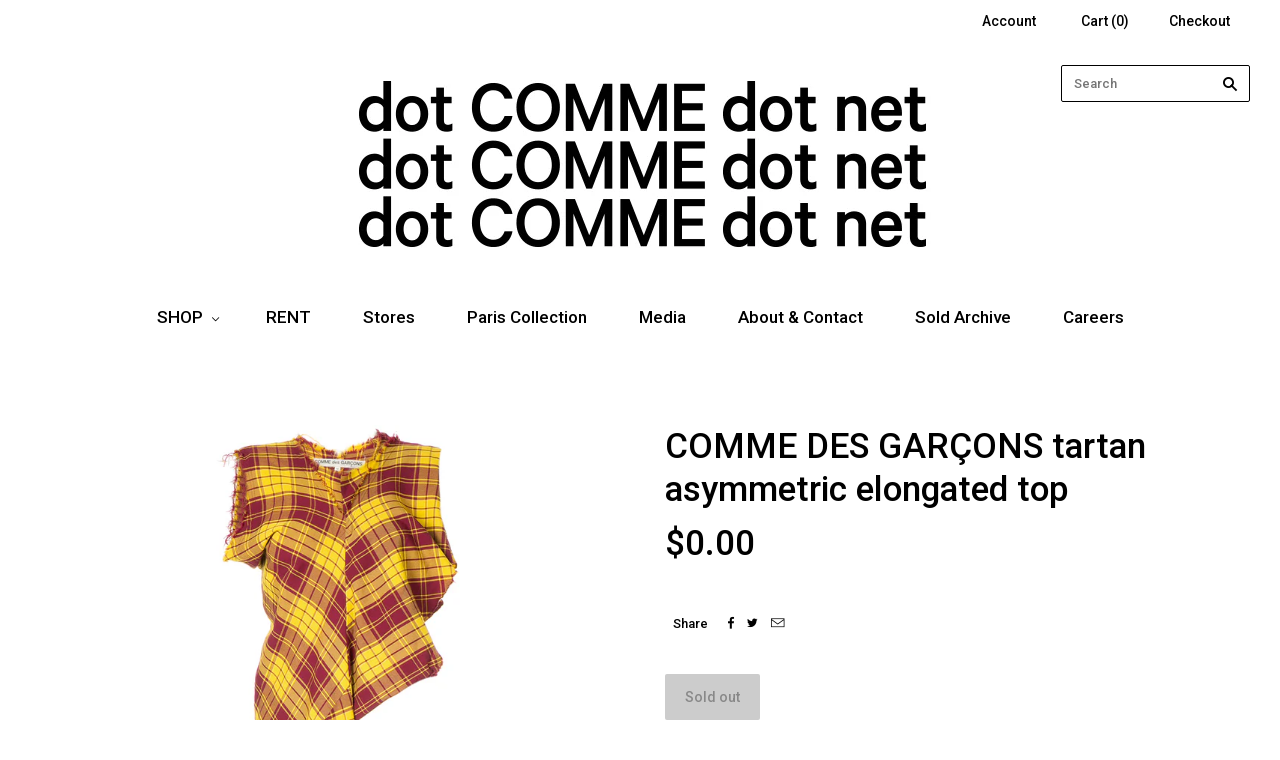

--- FILE ---
content_type: text/html; charset=utf-8
request_url: https://www.dotcomme.net/products/comme-des-garcons-tartan-asymmetric-elongated-top
body_size: 15067
content:
<!doctype html>
<!--[if lt IE 7]><html class="no-js lt-ie10 lt-ie9 lt-ie8 lt-ie7" lang="en"> <![endif]-->
<!--[if IE 7]><html class="no-js lt-ie10 lt-ie9 lt-ie8" lang="en"> <![endif]-->
<!--[if IE 8]><html class="no-js ie8 lt-ie10 lt-ie9" lang="en"> <![endif]-->
<!--[if IE 9 ]><html class="no-js ie9 lt-ie10"> <![endif]-->
<!--[if (gt IE 9)|!(IE)]><!--> <html class="no-js"> <!--<![endif]-->
<head>
<meta name="facebook-domain-verification" content="2i0wptghd805vrrbenwf3yydfak2xp" />
  <meta charset="utf-8">
  <meta http-equiv="X-UA-Compatible" content="IE=edge,chrome=1">

  <title>
    COMME DES GARÇONS tartan asymmetric elongated top

    

    

    
      &#8211; dot COMME 
    
  </title>

  
    <meta name="description" content="COMME DES GARÇONS tartan asymmetric elongated top from 1994 Spring Summer collection Composition: wool 100% Bust: 90 cm Shoulder: 41 cm Size M " />
  

  

  <link rel="canonical" href="https://www.dotcomme.net/products/comme-des-garcons-tartan-asymmetric-elongated-top" />
  <meta name="viewport" content="width=device-width,initial-scale=1" />

  <script>window.performance && window.performance.mark && window.performance.mark('shopify.content_for_header.start');</script><meta id="shopify-digital-wallet" name="shopify-digital-wallet" content="/11172438/digital_wallets/dialog">
<meta name="shopify-checkout-api-token" content="a28e2db03a0e8c3225b9306dbf9b6934">
<meta id="in-context-paypal-metadata" data-shop-id="11172438" data-venmo-supported="false" data-environment="production" data-locale="en_US" data-paypal-v4="true" data-currency="AUD">
<link rel="alternate" type="application/json+oembed" href="https://www.dotcomme.net/products/comme-des-garcons-tartan-asymmetric-elongated-top.oembed">
<script async="async" src="/checkouts/internal/preloads.js?locale=en-AU"></script>
<link rel="preconnect" href="https://shop.app" crossorigin="anonymous">
<script async="async" src="https://shop.app/checkouts/internal/preloads.js?locale=en-AU&shop_id=11172438" crossorigin="anonymous"></script>
<script id="apple-pay-shop-capabilities" type="application/json">{"shopId":11172438,"countryCode":"AU","currencyCode":"AUD","merchantCapabilities":["supports3DS"],"merchantId":"gid:\/\/shopify\/Shop\/11172438","merchantName":"dot COMME ","requiredBillingContactFields":["postalAddress","email"],"requiredShippingContactFields":["postalAddress","email"],"shippingType":"shipping","supportedNetworks":["visa","masterCard","amex","jcb"],"total":{"type":"pending","label":"dot COMME ","amount":"1.00"},"shopifyPaymentsEnabled":true,"supportsSubscriptions":true}</script>
<script id="shopify-features" type="application/json">{"accessToken":"a28e2db03a0e8c3225b9306dbf9b6934","betas":["rich-media-storefront-analytics"],"domain":"www.dotcomme.net","predictiveSearch":true,"shopId":11172438,"locale":"en"}</script>
<script>var Shopify = Shopify || {};
Shopify.shop = "dot-comme.myshopify.com";
Shopify.locale = "en";
Shopify.currency = {"active":"AUD","rate":"1.0"};
Shopify.country = "AU";
Shopify.theme = {"name":"Grid","id":84902083,"schema_name":null,"schema_version":null,"theme_store_id":718,"role":"main"};
Shopify.theme.handle = "null";
Shopify.theme.style = {"id":null,"handle":null};
Shopify.cdnHost = "www.dotcomme.net/cdn";
Shopify.routes = Shopify.routes || {};
Shopify.routes.root = "/";</script>
<script type="module">!function(o){(o.Shopify=o.Shopify||{}).modules=!0}(window);</script>
<script>!function(o){function n(){var o=[];function n(){o.push(Array.prototype.slice.apply(arguments))}return n.q=o,n}var t=o.Shopify=o.Shopify||{};t.loadFeatures=n(),t.autoloadFeatures=n()}(window);</script>
<script>
  window.ShopifyPay = window.ShopifyPay || {};
  window.ShopifyPay.apiHost = "shop.app\/pay";
  window.ShopifyPay.redirectState = null;
</script>
<script id="shop-js-analytics" type="application/json">{"pageType":"product"}</script>
<script defer="defer" async type="module" src="//www.dotcomme.net/cdn/shopifycloud/shop-js/modules/v2/client.init-shop-cart-sync_BdyHc3Nr.en.esm.js"></script>
<script defer="defer" async type="module" src="//www.dotcomme.net/cdn/shopifycloud/shop-js/modules/v2/chunk.common_Daul8nwZ.esm.js"></script>
<script type="module">
  await import("//www.dotcomme.net/cdn/shopifycloud/shop-js/modules/v2/client.init-shop-cart-sync_BdyHc3Nr.en.esm.js");
await import("//www.dotcomme.net/cdn/shopifycloud/shop-js/modules/v2/chunk.common_Daul8nwZ.esm.js");

  window.Shopify.SignInWithShop?.initShopCartSync?.({"fedCMEnabled":true,"windoidEnabled":true});

</script>
<script>
  window.Shopify = window.Shopify || {};
  if (!window.Shopify.featureAssets) window.Shopify.featureAssets = {};
  window.Shopify.featureAssets['shop-js'] = {"shop-cart-sync":["modules/v2/client.shop-cart-sync_QYOiDySF.en.esm.js","modules/v2/chunk.common_Daul8nwZ.esm.js"],"init-fed-cm":["modules/v2/client.init-fed-cm_DchLp9rc.en.esm.js","modules/v2/chunk.common_Daul8nwZ.esm.js"],"shop-button":["modules/v2/client.shop-button_OV7bAJc5.en.esm.js","modules/v2/chunk.common_Daul8nwZ.esm.js"],"init-windoid":["modules/v2/client.init-windoid_DwxFKQ8e.en.esm.js","modules/v2/chunk.common_Daul8nwZ.esm.js"],"shop-cash-offers":["modules/v2/client.shop-cash-offers_DWtL6Bq3.en.esm.js","modules/v2/chunk.common_Daul8nwZ.esm.js","modules/v2/chunk.modal_CQq8HTM6.esm.js"],"shop-toast-manager":["modules/v2/client.shop-toast-manager_CX9r1SjA.en.esm.js","modules/v2/chunk.common_Daul8nwZ.esm.js"],"init-shop-email-lookup-coordinator":["modules/v2/client.init-shop-email-lookup-coordinator_UhKnw74l.en.esm.js","modules/v2/chunk.common_Daul8nwZ.esm.js"],"pay-button":["modules/v2/client.pay-button_DzxNnLDY.en.esm.js","modules/v2/chunk.common_Daul8nwZ.esm.js"],"avatar":["modules/v2/client.avatar_BTnouDA3.en.esm.js"],"init-shop-cart-sync":["modules/v2/client.init-shop-cart-sync_BdyHc3Nr.en.esm.js","modules/v2/chunk.common_Daul8nwZ.esm.js"],"shop-login-button":["modules/v2/client.shop-login-button_D8B466_1.en.esm.js","modules/v2/chunk.common_Daul8nwZ.esm.js","modules/v2/chunk.modal_CQq8HTM6.esm.js"],"init-customer-accounts-sign-up":["modules/v2/client.init-customer-accounts-sign-up_C8fpPm4i.en.esm.js","modules/v2/client.shop-login-button_D8B466_1.en.esm.js","modules/v2/chunk.common_Daul8nwZ.esm.js","modules/v2/chunk.modal_CQq8HTM6.esm.js"],"init-shop-for-new-customer-accounts":["modules/v2/client.init-shop-for-new-customer-accounts_CVTO0Ztu.en.esm.js","modules/v2/client.shop-login-button_D8B466_1.en.esm.js","modules/v2/chunk.common_Daul8nwZ.esm.js","modules/v2/chunk.modal_CQq8HTM6.esm.js"],"init-customer-accounts":["modules/v2/client.init-customer-accounts_dRgKMfrE.en.esm.js","modules/v2/client.shop-login-button_D8B466_1.en.esm.js","modules/v2/chunk.common_Daul8nwZ.esm.js","modules/v2/chunk.modal_CQq8HTM6.esm.js"],"shop-follow-button":["modules/v2/client.shop-follow-button_CkZpjEct.en.esm.js","modules/v2/chunk.common_Daul8nwZ.esm.js","modules/v2/chunk.modal_CQq8HTM6.esm.js"],"lead-capture":["modules/v2/client.lead-capture_BntHBhfp.en.esm.js","modules/v2/chunk.common_Daul8nwZ.esm.js","modules/v2/chunk.modal_CQq8HTM6.esm.js"],"checkout-modal":["modules/v2/client.checkout-modal_CfxcYbTm.en.esm.js","modules/v2/chunk.common_Daul8nwZ.esm.js","modules/v2/chunk.modal_CQq8HTM6.esm.js"],"shop-login":["modules/v2/client.shop-login_Da4GZ2H6.en.esm.js","modules/v2/chunk.common_Daul8nwZ.esm.js","modules/v2/chunk.modal_CQq8HTM6.esm.js"],"payment-terms":["modules/v2/client.payment-terms_MV4M3zvL.en.esm.js","modules/v2/chunk.common_Daul8nwZ.esm.js","modules/v2/chunk.modal_CQq8HTM6.esm.js"]};
</script>
<script>(function() {
  var isLoaded = false;
  function asyncLoad() {
    if (isLoaded) return;
    isLoaded = true;
    var urls = ["https:\/\/chimpstatic.com\/mcjs-connected\/js\/users\/fae6250eb14d95146d9d20d06\/84aa6bce9c1f25609cdaaa268.js?shop=dot-comme.myshopify.com"];
    for (var i = 0; i < urls.length; i++) {
      var s = document.createElement('script');
      s.type = 'text/javascript';
      s.async = true;
      s.src = urls[i];
      var x = document.getElementsByTagName('script')[0];
      x.parentNode.insertBefore(s, x);
    }
  };
  if(window.attachEvent) {
    window.attachEvent('onload', asyncLoad);
  } else {
    window.addEventListener('load', asyncLoad, false);
  }
})();</script>
<script id="__st">var __st={"a":11172438,"offset":39600,"reqid":"aab24b4f-0b8b-460a-bf3c-76383c3101e9-1769000096","pageurl":"www.dotcomme.net\/products\/comme-des-garcons-tartan-asymmetric-elongated-top","u":"8b79d1322262","p":"product","rtyp":"product","rid":790535995511};</script>
<script>window.ShopifyPaypalV4VisibilityTracking = true;</script>
<script id="captcha-bootstrap">!function(){'use strict';const t='contact',e='account',n='new_comment',o=[[t,t],['blogs',n],['comments',n],[t,'customer']],c=[[e,'customer_login'],[e,'guest_login'],[e,'recover_customer_password'],[e,'create_customer']],r=t=>t.map((([t,e])=>`form[action*='/${t}']:not([data-nocaptcha='true']) input[name='form_type'][value='${e}']`)).join(','),a=t=>()=>t?[...document.querySelectorAll(t)].map((t=>t.form)):[];function s(){const t=[...o],e=r(t);return a(e)}const i='password',u='form_key',d=['recaptcha-v3-token','g-recaptcha-response','h-captcha-response',i],f=()=>{try{return window.sessionStorage}catch{return}},m='__shopify_v',_=t=>t.elements[u];function p(t,e,n=!1){try{const o=window.sessionStorage,c=JSON.parse(o.getItem(e)),{data:r}=function(t){const{data:e,action:n}=t;return t[m]||n?{data:e,action:n}:{data:t,action:n}}(c);for(const[e,n]of Object.entries(r))t.elements[e]&&(t.elements[e].value=n);n&&o.removeItem(e)}catch(o){console.error('form repopulation failed',{error:o})}}const l='form_type',E='cptcha';function T(t){t.dataset[E]=!0}const w=window,h=w.document,L='Shopify',v='ce_forms',y='captcha';let A=!1;((t,e)=>{const n=(g='f06e6c50-85a8-45c8-87d0-21a2b65856fe',I='https://cdn.shopify.com/shopifycloud/storefront-forms-hcaptcha/ce_storefront_forms_captcha_hcaptcha.v1.5.2.iife.js',D={infoText:'Protected by hCaptcha',privacyText:'Privacy',termsText:'Terms'},(t,e,n)=>{const o=w[L][v],c=o.bindForm;if(c)return c(t,g,e,D).then(n);var r;o.q.push([[t,g,e,D],n]),r=I,A||(h.body.append(Object.assign(h.createElement('script'),{id:'captcha-provider',async:!0,src:r})),A=!0)});var g,I,D;w[L]=w[L]||{},w[L][v]=w[L][v]||{},w[L][v].q=[],w[L][y]=w[L][y]||{},w[L][y].protect=function(t,e){n(t,void 0,e),T(t)},Object.freeze(w[L][y]),function(t,e,n,w,h,L){const[v,y,A,g]=function(t,e,n){const i=e?o:[],u=t?c:[],d=[...i,...u],f=r(d),m=r(i),_=r(d.filter((([t,e])=>n.includes(e))));return[a(f),a(m),a(_),s()]}(w,h,L),I=t=>{const e=t.target;return e instanceof HTMLFormElement?e:e&&e.form},D=t=>v().includes(t);t.addEventListener('submit',(t=>{const e=I(t);if(!e)return;const n=D(e)&&!e.dataset.hcaptchaBound&&!e.dataset.recaptchaBound,o=_(e),c=g().includes(e)&&(!o||!o.value);(n||c)&&t.preventDefault(),c&&!n&&(function(t){try{if(!f())return;!function(t){const e=f();if(!e)return;const n=_(t);if(!n)return;const o=n.value;o&&e.removeItem(o)}(t);const e=Array.from(Array(32),(()=>Math.random().toString(36)[2])).join('');!function(t,e){_(t)||t.append(Object.assign(document.createElement('input'),{type:'hidden',name:u})),t.elements[u].value=e}(t,e),function(t,e){const n=f();if(!n)return;const o=[...t.querySelectorAll(`input[type='${i}']`)].map((({name:t})=>t)),c=[...d,...o],r={};for(const[a,s]of new FormData(t).entries())c.includes(a)||(r[a]=s);n.setItem(e,JSON.stringify({[m]:1,action:t.action,data:r}))}(t,e)}catch(e){console.error('failed to persist form',e)}}(e),e.submit())}));const S=(t,e)=>{t&&!t.dataset[E]&&(n(t,e.some((e=>e===t))),T(t))};for(const o of['focusin','change'])t.addEventListener(o,(t=>{const e=I(t);D(e)&&S(e,y())}));const B=e.get('form_key'),M=e.get(l),P=B&&M;t.addEventListener('DOMContentLoaded',(()=>{const t=y();if(P)for(const e of t)e.elements[l].value===M&&p(e,B);[...new Set([...A(),...v().filter((t=>'true'===t.dataset.shopifyCaptcha))])].forEach((e=>S(e,t)))}))}(h,new URLSearchParams(w.location.search),n,t,e,['guest_login'])})(!0,!0)}();</script>
<script integrity="sha256-4kQ18oKyAcykRKYeNunJcIwy7WH5gtpwJnB7kiuLZ1E=" data-source-attribution="shopify.loadfeatures" defer="defer" src="//www.dotcomme.net/cdn/shopifycloud/storefront/assets/storefront/load_feature-a0a9edcb.js" crossorigin="anonymous"></script>
<script crossorigin="anonymous" defer="defer" src="//www.dotcomme.net/cdn/shopifycloud/storefront/assets/shopify_pay/storefront-65b4c6d7.js?v=20250812"></script>
<script data-source-attribution="shopify.dynamic_checkout.dynamic.init">var Shopify=Shopify||{};Shopify.PaymentButton=Shopify.PaymentButton||{isStorefrontPortableWallets:!0,init:function(){window.Shopify.PaymentButton.init=function(){};var t=document.createElement("script");t.src="https://www.dotcomme.net/cdn/shopifycloud/portable-wallets/latest/portable-wallets.en.js",t.type="module",document.head.appendChild(t)}};
</script>
<script data-source-attribution="shopify.dynamic_checkout.buyer_consent">
  function portableWalletsHideBuyerConsent(e){var t=document.getElementById("shopify-buyer-consent"),n=document.getElementById("shopify-subscription-policy-button");t&&n&&(t.classList.add("hidden"),t.setAttribute("aria-hidden","true"),n.removeEventListener("click",e))}function portableWalletsShowBuyerConsent(e){var t=document.getElementById("shopify-buyer-consent"),n=document.getElementById("shopify-subscription-policy-button");t&&n&&(t.classList.remove("hidden"),t.removeAttribute("aria-hidden"),n.addEventListener("click",e))}window.Shopify?.PaymentButton&&(window.Shopify.PaymentButton.hideBuyerConsent=portableWalletsHideBuyerConsent,window.Shopify.PaymentButton.showBuyerConsent=portableWalletsShowBuyerConsent);
</script>
<script data-source-attribution="shopify.dynamic_checkout.cart.bootstrap">document.addEventListener("DOMContentLoaded",(function(){function t(){return document.querySelector("shopify-accelerated-checkout-cart, shopify-accelerated-checkout")}if(t())Shopify.PaymentButton.init();else{new MutationObserver((function(e,n){t()&&(Shopify.PaymentButton.init(),n.disconnect())})).observe(document.body,{childList:!0,subtree:!0})}}));
</script>
<link id="shopify-accelerated-checkout-styles" rel="stylesheet" media="screen" href="https://www.dotcomme.net/cdn/shopifycloud/portable-wallets/latest/accelerated-checkout-backwards-compat.css" crossorigin="anonymous">
<style id="shopify-accelerated-checkout-cart">
        #shopify-buyer-consent {
  margin-top: 1em;
  display: inline-block;
  width: 100%;
}

#shopify-buyer-consent.hidden {
  display: none;
}

#shopify-subscription-policy-button {
  background: none;
  border: none;
  padding: 0;
  text-decoration: underline;
  font-size: inherit;
  cursor: pointer;
}

#shopify-subscription-policy-button::before {
  box-shadow: none;
}

      </style>

<script>window.performance && window.performance.mark && window.performance.mark('shopify.content_for_header.end');</script>

  

<meta property="og:site_name" content="dot COMME " />
<meta property="og:url" content="https://www.dotcomme.net/products/comme-des-garcons-tartan-asymmetric-elongated-top" />
<meta property="og:title" content="COMME DES GARÇONS tartan asymmetric elongated top" />

  <meta property="og:description" content="COMME DES GARÇONS tartan asymmetric elongated top from 1994 Spring Summer collection Composition: wool 100% Bust: 90 cm Shoulder: 41 cm Size M " />


  <meta property="og:type" content="product">
  
    <meta property="og:image" content="http://www.dotcomme.net/cdn/shop/products/12860154_v1_grande.jpg?v=1530499987" />
    <meta property="og:image:secure_url" content="https://www.dotcomme.net/cdn/shop/products/12860154_v1_grande.jpg?v=1530499987" />
  
    <meta property="og:image" content="http://www.dotcomme.net/cdn/shop/products/12860154_v5_grande.jpg?v=1530499999" />
    <meta property="og:image:secure_url" content="https://www.dotcomme.net/cdn/shop/products/12860154_v5_grande.jpg?v=1530499999" />
  
  <meta property="og:price:amount" content="0.00">
  <meta property="og:price:currency" content="AUD">




<meta name="twitter:card" content="summary">




  <meta property="twitter:description" content="COMME DES GARÇONS tartan asymmetric elongated top from 1994 Spring Summer collection Composition: wool 100% Bust: 90 cm Shoulder: 41 cm Size M " />


<meta name="twitter:url" content="https://www.dotcomme.net/products/comme-des-garcons-tartan-asymmetric-elongated-top">


  <meta name="twitter:title" content="COMME DES GARÇONS tartan asymmetric elongated top">
  <meta name="twitter:image" content="http://www.dotcomme.net/cdn/shop/products/12860154_v1_grande.jpg?v=1530499987">



  <!-- Theme CSS -->
  <link href="//www.dotcomme.net/cdn/shop/t/2/assets/theme.scss.css?v=123886582712198119651732725310" rel="stylesheet" type="text/css" media="all" />

  

  <!-- Third Party JS Libraries -->
  <script src="//www.dotcomme.net/cdn/shop/t/2/assets/modernizr-2.8.2.min.js?v=38612161053245547031452681691" type="text/javascript"></script>

  <!-- Theme object -->
  <script>
  var Theme = {};
  Theme.version = "1.8.9";

  Theme.currency = 'AUD';
  Theme.moneyFormat = "${{amount}}";
  Theme.moneyFormatCurrency = "${{amount}} AUD";

  Theme.addToCartText = "Add to cart";
  Theme.soldOutText = "Sold out";
  Theme.unavailableText = "Unavailable";
  Theme.processingText = "Processing...";
  Theme.pleaseSelectText = "Please Select";

  

  

  

  
    Theme.imageZoom = true;
  

  
    Theme.slideshow = true;

    
      Theme.slideshowAutoplay = true;
      Theme.slideshowAutoplayDelay = 4;
        
          Theme.slideshowAutoplayDelay = parseInt('3',10);
        
    
  

  

  

  Theme.itemRemovedFromCart = "{{ item_title }} has been removed from your cart.";
  Theme.itemRemovedFromCartUndo = "Undo?";

  
    Theme.stickyHeader = true;
  

  Theme.cartText = "Cart";
  Theme.itemRemovedFromCart = "{{ item_title }} has been removed from your cart.";

  Theme.quickShop = false;
  Theme.relatedProducts = true;
  Theme.featuredProducts = false;

  // For selecting the first available variant
  var FirstVariant = {};
</script>


  <script>
    window.products = {};
  </script><script id="mcjs">!function(c,h,i,m,p){m=c.createElement(h),p=c.getElementsByTagName(h)[0],m.async=1,m.src=i,p.parentNode.insertBefore(m,p)}(document,"script","https://chimpstatic.com/mcjs-connected/js/users/fae6250eb14d95146d9d20d06/45dc0123ea8386678f51fdeb4.js");</script>
  
  <link href='https://fonts.googleapis.com/css?family=Roboto:500' rel='stylesheet' type='text/css'>

<link href="https://monorail-edge.shopifysvc.com" rel="dns-prefetch">
<script>(function(){if ("sendBeacon" in navigator && "performance" in window) {try {var session_token_from_headers = performance.getEntriesByType('navigation')[0].serverTiming.find(x => x.name == '_s').description;} catch {var session_token_from_headers = undefined;}var session_cookie_matches = document.cookie.match(/_shopify_s=([^;]*)/);var session_token_from_cookie = session_cookie_matches && session_cookie_matches.length === 2 ? session_cookie_matches[1] : "";var session_token = session_token_from_headers || session_token_from_cookie || "";function handle_abandonment_event(e) {var entries = performance.getEntries().filter(function(entry) {return /monorail-edge.shopifysvc.com/.test(entry.name);});if (!window.abandonment_tracked && entries.length === 0) {window.abandonment_tracked = true;var currentMs = Date.now();var navigation_start = performance.timing.navigationStart;var payload = {shop_id: 11172438,url: window.location.href,navigation_start,duration: currentMs - navigation_start,session_token,page_type: "product"};window.navigator.sendBeacon("https://monorail-edge.shopifysvc.com/v1/produce", JSON.stringify({schema_id: "online_store_buyer_site_abandonment/1.1",payload: payload,metadata: {event_created_at_ms: currentMs,event_sent_at_ms: currentMs}}));}}window.addEventListener('pagehide', handle_abandonment_event);}}());</script>
<script id="web-pixels-manager-setup">(function e(e,d,r,n,o){if(void 0===o&&(o={}),!Boolean(null===(a=null===(i=window.Shopify)||void 0===i?void 0:i.analytics)||void 0===a?void 0:a.replayQueue)){var i,a;window.Shopify=window.Shopify||{};var t=window.Shopify;t.analytics=t.analytics||{};var s=t.analytics;s.replayQueue=[],s.publish=function(e,d,r){return s.replayQueue.push([e,d,r]),!0};try{self.performance.mark("wpm:start")}catch(e){}var l=function(){var e={modern:/Edge?\/(1{2}[4-9]|1[2-9]\d|[2-9]\d{2}|\d{4,})\.\d+(\.\d+|)|Firefox\/(1{2}[4-9]|1[2-9]\d|[2-9]\d{2}|\d{4,})\.\d+(\.\d+|)|Chrom(ium|e)\/(9{2}|\d{3,})\.\d+(\.\d+|)|(Maci|X1{2}).+ Version\/(15\.\d+|(1[6-9]|[2-9]\d|\d{3,})\.\d+)([,.]\d+|)( \(\w+\)|)( Mobile\/\w+|) Safari\/|Chrome.+OPR\/(9{2}|\d{3,})\.\d+\.\d+|(CPU[ +]OS|iPhone[ +]OS|CPU[ +]iPhone|CPU IPhone OS|CPU iPad OS)[ +]+(15[._]\d+|(1[6-9]|[2-9]\d|\d{3,})[._]\d+)([._]\d+|)|Android:?[ /-](13[3-9]|1[4-9]\d|[2-9]\d{2}|\d{4,})(\.\d+|)(\.\d+|)|Android.+Firefox\/(13[5-9]|1[4-9]\d|[2-9]\d{2}|\d{4,})\.\d+(\.\d+|)|Android.+Chrom(ium|e)\/(13[3-9]|1[4-9]\d|[2-9]\d{2}|\d{4,})\.\d+(\.\d+|)|SamsungBrowser\/([2-9]\d|\d{3,})\.\d+/,legacy:/Edge?\/(1[6-9]|[2-9]\d|\d{3,})\.\d+(\.\d+|)|Firefox\/(5[4-9]|[6-9]\d|\d{3,})\.\d+(\.\d+|)|Chrom(ium|e)\/(5[1-9]|[6-9]\d|\d{3,})\.\d+(\.\d+|)([\d.]+$|.*Safari\/(?![\d.]+ Edge\/[\d.]+$))|(Maci|X1{2}).+ Version\/(10\.\d+|(1[1-9]|[2-9]\d|\d{3,})\.\d+)([,.]\d+|)( \(\w+\)|)( Mobile\/\w+|) Safari\/|Chrome.+OPR\/(3[89]|[4-9]\d|\d{3,})\.\d+\.\d+|(CPU[ +]OS|iPhone[ +]OS|CPU[ +]iPhone|CPU IPhone OS|CPU iPad OS)[ +]+(10[._]\d+|(1[1-9]|[2-9]\d|\d{3,})[._]\d+)([._]\d+|)|Android:?[ /-](13[3-9]|1[4-9]\d|[2-9]\d{2}|\d{4,})(\.\d+|)(\.\d+|)|Mobile Safari.+OPR\/([89]\d|\d{3,})\.\d+\.\d+|Android.+Firefox\/(13[5-9]|1[4-9]\d|[2-9]\d{2}|\d{4,})\.\d+(\.\d+|)|Android.+Chrom(ium|e)\/(13[3-9]|1[4-9]\d|[2-9]\d{2}|\d{4,})\.\d+(\.\d+|)|Android.+(UC? ?Browser|UCWEB|U3)[ /]?(15\.([5-9]|\d{2,})|(1[6-9]|[2-9]\d|\d{3,})\.\d+)\.\d+|SamsungBrowser\/(5\.\d+|([6-9]|\d{2,})\.\d+)|Android.+MQ{2}Browser\/(14(\.(9|\d{2,})|)|(1[5-9]|[2-9]\d|\d{3,})(\.\d+|))(\.\d+|)|K[Aa][Ii]OS\/(3\.\d+|([4-9]|\d{2,})\.\d+)(\.\d+|)/},d=e.modern,r=e.legacy,n=navigator.userAgent;return n.match(d)?"modern":n.match(r)?"legacy":"unknown"}(),u="modern"===l?"modern":"legacy",c=(null!=n?n:{modern:"",legacy:""})[u],f=function(e){return[e.baseUrl,"/wpm","/b",e.hashVersion,"modern"===e.buildTarget?"m":"l",".js"].join("")}({baseUrl:d,hashVersion:r,buildTarget:u}),m=function(e){var d=e.version,r=e.bundleTarget,n=e.surface,o=e.pageUrl,i=e.monorailEndpoint;return{emit:function(e){var a=e.status,t=e.errorMsg,s=(new Date).getTime(),l=JSON.stringify({metadata:{event_sent_at_ms:s},events:[{schema_id:"web_pixels_manager_load/3.1",payload:{version:d,bundle_target:r,page_url:o,status:a,surface:n,error_msg:t},metadata:{event_created_at_ms:s}}]});if(!i)return console&&console.warn&&console.warn("[Web Pixels Manager] No Monorail endpoint provided, skipping logging."),!1;try{return self.navigator.sendBeacon.bind(self.navigator)(i,l)}catch(e){}var u=new XMLHttpRequest;try{return u.open("POST",i,!0),u.setRequestHeader("Content-Type","text/plain"),u.send(l),!0}catch(e){return console&&console.warn&&console.warn("[Web Pixels Manager] Got an unhandled error while logging to Monorail."),!1}}}}({version:r,bundleTarget:l,surface:e.surface,pageUrl:self.location.href,monorailEndpoint:e.monorailEndpoint});try{o.browserTarget=l,function(e){var d=e.src,r=e.async,n=void 0===r||r,o=e.onload,i=e.onerror,a=e.sri,t=e.scriptDataAttributes,s=void 0===t?{}:t,l=document.createElement("script"),u=document.querySelector("head"),c=document.querySelector("body");if(l.async=n,l.src=d,a&&(l.integrity=a,l.crossOrigin="anonymous"),s)for(var f in s)if(Object.prototype.hasOwnProperty.call(s,f))try{l.dataset[f]=s[f]}catch(e){}if(o&&l.addEventListener("load",o),i&&l.addEventListener("error",i),u)u.appendChild(l);else{if(!c)throw new Error("Did not find a head or body element to append the script");c.appendChild(l)}}({src:f,async:!0,onload:function(){if(!function(){var e,d;return Boolean(null===(d=null===(e=window.Shopify)||void 0===e?void 0:e.analytics)||void 0===d?void 0:d.initialized)}()){var d=window.webPixelsManager.init(e)||void 0;if(d){var r=window.Shopify.analytics;r.replayQueue.forEach((function(e){var r=e[0],n=e[1],o=e[2];d.publishCustomEvent(r,n,o)})),r.replayQueue=[],r.publish=d.publishCustomEvent,r.visitor=d.visitor,r.initialized=!0}}},onerror:function(){return m.emit({status:"failed",errorMsg:"".concat(f," has failed to load")})},sri:function(e){var d=/^sha384-[A-Za-z0-9+/=]+$/;return"string"==typeof e&&d.test(e)}(c)?c:"",scriptDataAttributes:o}),m.emit({status:"loading"})}catch(e){m.emit({status:"failed",errorMsg:(null==e?void 0:e.message)||"Unknown error"})}}})({shopId: 11172438,storefrontBaseUrl: "https://www.dotcomme.net",extensionsBaseUrl: "https://extensions.shopifycdn.com/cdn/shopifycloud/web-pixels-manager",monorailEndpoint: "https://monorail-edge.shopifysvc.com/unstable/produce_batch",surface: "storefront-renderer",enabledBetaFlags: ["2dca8a86"],webPixelsConfigList: [{"id":"314671419","configuration":"{\"pixel_id\":\"450605865955262\",\"pixel_type\":\"facebook_pixel\",\"metaapp_system_user_token\":\"-\"}","eventPayloadVersion":"v1","runtimeContext":"OPEN","scriptVersion":"ca16bc87fe92b6042fbaa3acc2fbdaa6","type":"APP","apiClientId":2329312,"privacyPurposes":["ANALYTICS","MARKETING","SALE_OF_DATA"],"dataSharingAdjustments":{"protectedCustomerApprovalScopes":["read_customer_address","read_customer_email","read_customer_name","read_customer_personal_data","read_customer_phone"]}},{"id":"shopify-app-pixel","configuration":"{}","eventPayloadVersion":"v1","runtimeContext":"STRICT","scriptVersion":"0450","apiClientId":"shopify-pixel","type":"APP","privacyPurposes":["ANALYTICS","MARKETING"]},{"id":"shopify-custom-pixel","eventPayloadVersion":"v1","runtimeContext":"LAX","scriptVersion":"0450","apiClientId":"shopify-pixel","type":"CUSTOM","privacyPurposes":["ANALYTICS","MARKETING"]}],isMerchantRequest: false,initData: {"shop":{"name":"dot COMME ","paymentSettings":{"currencyCode":"AUD"},"myshopifyDomain":"dot-comme.myshopify.com","countryCode":"AU","storefrontUrl":"https:\/\/www.dotcomme.net"},"customer":null,"cart":null,"checkout":null,"productVariants":[{"price":{"amount":0.0,"currencyCode":"AUD"},"product":{"title":"COMME DES GARÇONS tartan asymmetric elongated top","vendor":"dot comme","id":"790535995511","untranslatedTitle":"COMME DES GARÇONS tartan asymmetric elongated top","url":"\/products\/comme-des-garcons-tartan-asymmetric-elongated-top","type":"Tops"},"id":"8723999162487","image":{"src":"\/\/www.dotcomme.net\/cdn\/shop\/products\/12860154_v1.jpg?v=1530499987"},"sku":"","title":"Default Title","untranslatedTitle":"Default Title"}],"purchasingCompany":null},},"https://www.dotcomme.net/cdn","fcfee988w5aeb613cpc8e4bc33m6693e112",{"modern":"","legacy":""},{"shopId":"11172438","storefrontBaseUrl":"https:\/\/www.dotcomme.net","extensionBaseUrl":"https:\/\/extensions.shopifycdn.com\/cdn\/shopifycloud\/web-pixels-manager","surface":"storefront-renderer","enabledBetaFlags":"[\"2dca8a86\"]","isMerchantRequest":"false","hashVersion":"fcfee988w5aeb613cpc8e4bc33m6693e112","publish":"custom","events":"[[\"page_viewed\",{}],[\"product_viewed\",{\"productVariant\":{\"price\":{\"amount\":0.0,\"currencyCode\":\"AUD\"},\"product\":{\"title\":\"COMME DES GARÇONS tartan asymmetric elongated top\",\"vendor\":\"dot comme\",\"id\":\"790535995511\",\"untranslatedTitle\":\"COMME DES GARÇONS tartan asymmetric elongated top\",\"url\":\"\/products\/comme-des-garcons-tartan-asymmetric-elongated-top\",\"type\":\"Tops\"},\"id\":\"8723999162487\",\"image\":{\"src\":\"\/\/www.dotcomme.net\/cdn\/shop\/products\/12860154_v1.jpg?v=1530499987\"},\"sku\":\"\",\"title\":\"Default Title\",\"untranslatedTitle\":\"Default Title\"}}]]"});</script><script>
  window.ShopifyAnalytics = window.ShopifyAnalytics || {};
  window.ShopifyAnalytics.meta = window.ShopifyAnalytics.meta || {};
  window.ShopifyAnalytics.meta.currency = 'AUD';
  var meta = {"product":{"id":790535995511,"gid":"gid:\/\/shopify\/Product\/790535995511","vendor":"dot comme","type":"Tops","handle":"comme-des-garcons-tartan-asymmetric-elongated-top","variants":[{"id":8723999162487,"price":0,"name":"COMME DES GARÇONS tartan asymmetric elongated top","public_title":null,"sku":""}],"remote":false},"page":{"pageType":"product","resourceType":"product","resourceId":790535995511,"requestId":"aab24b4f-0b8b-460a-bf3c-76383c3101e9-1769000096"}};
  for (var attr in meta) {
    window.ShopifyAnalytics.meta[attr] = meta[attr];
  }
</script>
<script class="analytics">
  (function () {
    var customDocumentWrite = function(content) {
      var jquery = null;

      if (window.jQuery) {
        jquery = window.jQuery;
      } else if (window.Checkout && window.Checkout.$) {
        jquery = window.Checkout.$;
      }

      if (jquery) {
        jquery('body').append(content);
      }
    };

    var hasLoggedConversion = function(token) {
      if (token) {
        return document.cookie.indexOf('loggedConversion=' + token) !== -1;
      }
      return false;
    }

    var setCookieIfConversion = function(token) {
      if (token) {
        var twoMonthsFromNow = new Date(Date.now());
        twoMonthsFromNow.setMonth(twoMonthsFromNow.getMonth() + 2);

        document.cookie = 'loggedConversion=' + token + '; expires=' + twoMonthsFromNow;
      }
    }

    var trekkie = window.ShopifyAnalytics.lib = window.trekkie = window.trekkie || [];
    if (trekkie.integrations) {
      return;
    }
    trekkie.methods = [
      'identify',
      'page',
      'ready',
      'track',
      'trackForm',
      'trackLink'
    ];
    trekkie.factory = function(method) {
      return function() {
        var args = Array.prototype.slice.call(arguments);
        args.unshift(method);
        trekkie.push(args);
        return trekkie;
      };
    };
    for (var i = 0; i < trekkie.methods.length; i++) {
      var key = trekkie.methods[i];
      trekkie[key] = trekkie.factory(key);
    }
    trekkie.load = function(config) {
      trekkie.config = config || {};
      trekkie.config.initialDocumentCookie = document.cookie;
      var first = document.getElementsByTagName('script')[0];
      var script = document.createElement('script');
      script.type = 'text/javascript';
      script.onerror = function(e) {
        var scriptFallback = document.createElement('script');
        scriptFallback.type = 'text/javascript';
        scriptFallback.onerror = function(error) {
                var Monorail = {
      produce: function produce(monorailDomain, schemaId, payload) {
        var currentMs = new Date().getTime();
        var event = {
          schema_id: schemaId,
          payload: payload,
          metadata: {
            event_created_at_ms: currentMs,
            event_sent_at_ms: currentMs
          }
        };
        return Monorail.sendRequest("https://" + monorailDomain + "/v1/produce", JSON.stringify(event));
      },
      sendRequest: function sendRequest(endpointUrl, payload) {
        // Try the sendBeacon API
        if (window && window.navigator && typeof window.navigator.sendBeacon === 'function' && typeof window.Blob === 'function' && !Monorail.isIos12()) {
          var blobData = new window.Blob([payload], {
            type: 'text/plain'
          });

          if (window.navigator.sendBeacon(endpointUrl, blobData)) {
            return true;
          } // sendBeacon was not successful

        } // XHR beacon

        var xhr = new XMLHttpRequest();

        try {
          xhr.open('POST', endpointUrl);
          xhr.setRequestHeader('Content-Type', 'text/plain');
          xhr.send(payload);
        } catch (e) {
          console.log(e);
        }

        return false;
      },
      isIos12: function isIos12() {
        return window.navigator.userAgent.lastIndexOf('iPhone; CPU iPhone OS 12_') !== -1 || window.navigator.userAgent.lastIndexOf('iPad; CPU OS 12_') !== -1;
      }
    };
    Monorail.produce('monorail-edge.shopifysvc.com',
      'trekkie_storefront_load_errors/1.1',
      {shop_id: 11172438,
      theme_id: 84902083,
      app_name: "storefront",
      context_url: window.location.href,
      source_url: "//www.dotcomme.net/cdn/s/trekkie.storefront.cd680fe47e6c39ca5d5df5f0a32d569bc48c0f27.min.js"});

        };
        scriptFallback.async = true;
        scriptFallback.src = '//www.dotcomme.net/cdn/s/trekkie.storefront.cd680fe47e6c39ca5d5df5f0a32d569bc48c0f27.min.js';
        first.parentNode.insertBefore(scriptFallback, first);
      };
      script.async = true;
      script.src = '//www.dotcomme.net/cdn/s/trekkie.storefront.cd680fe47e6c39ca5d5df5f0a32d569bc48c0f27.min.js';
      first.parentNode.insertBefore(script, first);
    };
    trekkie.load(
      {"Trekkie":{"appName":"storefront","development":false,"defaultAttributes":{"shopId":11172438,"isMerchantRequest":null,"themeId":84902083,"themeCityHash":"866125386502846662","contentLanguage":"en","currency":"AUD","eventMetadataId":"1b686aae-ff7f-4362-ad7d-267af380c939"},"isServerSideCookieWritingEnabled":true,"monorailRegion":"shop_domain","enabledBetaFlags":["65f19447"]},"Session Attribution":{},"S2S":{"facebookCapiEnabled":true,"source":"trekkie-storefront-renderer","apiClientId":580111}}
    );

    var loaded = false;
    trekkie.ready(function() {
      if (loaded) return;
      loaded = true;

      window.ShopifyAnalytics.lib = window.trekkie;

      var originalDocumentWrite = document.write;
      document.write = customDocumentWrite;
      try { window.ShopifyAnalytics.merchantGoogleAnalytics.call(this); } catch(error) {};
      document.write = originalDocumentWrite;

      window.ShopifyAnalytics.lib.page(null,{"pageType":"product","resourceType":"product","resourceId":790535995511,"requestId":"aab24b4f-0b8b-460a-bf3c-76383c3101e9-1769000096","shopifyEmitted":true});

      var match = window.location.pathname.match(/checkouts\/(.+)\/(thank_you|post_purchase)/)
      var token = match? match[1]: undefined;
      if (!hasLoggedConversion(token)) {
        setCookieIfConversion(token);
        window.ShopifyAnalytics.lib.track("Viewed Product",{"currency":"AUD","variantId":8723999162487,"productId":790535995511,"productGid":"gid:\/\/shopify\/Product\/790535995511","name":"COMME DES GARÇONS tartan asymmetric elongated top","price":"0.00","sku":"","brand":"dot comme","variant":null,"category":"Tops","nonInteraction":true,"remote":false},undefined,undefined,{"shopifyEmitted":true});
      window.ShopifyAnalytics.lib.track("monorail:\/\/trekkie_storefront_viewed_product\/1.1",{"currency":"AUD","variantId":8723999162487,"productId":790535995511,"productGid":"gid:\/\/shopify\/Product\/790535995511","name":"COMME DES GARÇONS tartan asymmetric elongated top","price":"0.00","sku":"","brand":"dot comme","variant":null,"category":"Tops","nonInteraction":true,"remote":false,"referer":"https:\/\/www.dotcomme.net\/products\/comme-des-garcons-tartan-asymmetric-elongated-top"});
      }
    });


        var eventsListenerScript = document.createElement('script');
        eventsListenerScript.async = true;
        eventsListenerScript.src = "//www.dotcomme.net/cdn/shopifycloud/storefront/assets/shop_events_listener-3da45d37.js";
        document.getElementsByTagName('head')[0].appendChild(eventsListenerScript);

})();</script>
<script
  defer
  src="https://www.dotcomme.net/cdn/shopifycloud/perf-kit/shopify-perf-kit-3.0.4.min.js"
  data-application="storefront-renderer"
  data-shop-id="11172438"
  data-render-region="gcp-us-central1"
  data-page-type="product"
  data-theme-instance-id="84902083"
  data-theme-name=""
  data-theme-version=""
  data-monorail-region="shop_domain"
  data-resource-timing-sampling-rate="10"
  data-shs="true"
  data-shs-beacon="true"
  data-shs-export-with-fetch="true"
  data-shs-logs-sample-rate="1"
  data-shs-beacon-endpoint="https://www.dotcomme.net/api/collect"
></script>
</head>

<body class=" template-product   has-related-products-below  loading" >

  

  <header class="main-header" role="banner">

  <div class="header-tools-wrapper">
    <div class="header-tools">

      <div class="aligned-left">
        <p class="navigation-toggle"><span class="navigation-toggle-icon">Open menu</span> <span class="navigation-toggle-text">Menu</span></p>

        
      </div>

      <div class="aligned-right">
        
          <div class="customer-links">
            
              <a href="https://www.dotcomme.net/customer_authentication/redirect?locale=en&amp;region_country=AU" id="customer_login_link">Account</a>
            
          </div>
        

        <div class="mini-cart-wrapper">
          <a class="cart-count" href="/cart"><span class="cart-count-text">Cart</span> (<span class="cart-count-number">0</span>)</a>
          
        </div>
        <a class="checkout-link" href="/checkout">Checkout</a>

        <form class="search-form" action="/search" method="get">
          <input class="search-input" name="q" type="text" placeholder="Search" value="" />
          <input type="submit" value="&#xe606;" />
        </form>
      </div>

    </div>
  </div>

  <div class="branding">
    
      <a class="logo has-retina" href="/">
        <img class="logo-regular" alt="dot COMME " src="//www.dotcomme.net/cdn/shop/t/2/assets/logo.png?v=91106488128521010831465389872">
        
          <img class="logo-retina" alt="dot COMME " src="//www.dotcomme.net/cdn/shop/t/2/assets/logo-retina.png?v=91106488128521010831465308813">
        
      </a>
    
  </div>

</header>

  
<div class="navigation-wrapper">
  <nav class="navigation">

    <div class="branding has-logo">
      
        <a class="logo mobile-nav-logo has-retina" href="/">
          <img class="logo-regular" alt="dot COMME " src="//www.dotcomme.net/cdn/shop/t/2/assets/logo.png?v=91106488128521010831465389872">
          
            <img class="logo-retina" alt="dot COMME " src="//www.dotcomme.net/cdn/shop/t/2/assets/logo-retina.png?v=91106488128521010831465308813">
          
        </a>
      

      
      <span class="navigation-toggle">&#xe603;</span>
    </div>

    <ul>
      <li class="mobile-link">
        <form class="search-form" action="/search" method="get">
          <input class="search-input" name="q" type="text" placeholder="Search" value="" />
          <input type="submit" value="&#xe606;" />
        </form>
      </li>
      
        




        <li class="has-mega-nav first 
" data-mega-nav="true">
          <a data-linklist-trigger="shop" href="/collections/new-arrivals">SHOP <span class="enter-linklist" data-enter-linklist>&#xe600;</span></a>

          

            <ul class="mobile-mega-nav" data-linklist="shop">
              <li>
                <span class="back"><span class="icon">&#xe601;</span> Back to previous</span>
              </li>

              
              
              

                
                

                
                  <li class="has-dropdown">
                    <a class="mega-nav-list-title" data-linklist-trigger="designers" href="">
                      
                        Designers
                        <span class="enter-linklist">&#xe600;</span>
                      
                    </a>
                    <ul data-linklist="designers">
                      <li>
                        <span class="back"><span class="icon">&#xe601;</span> Back to previous</span>
                      </li>
                      
                        <li>
                          <a href="/collections/women">COMME des GARÇONS</a>
                        </li>
                      
                        <li>
                          <a href="/collections/junya-watanabe">Junya Watanabe</a>
                        </li>
                      
                        <li>
                          <a href="/collections/issey-miyake">Issey Miyake</a>
                        </li>
                      
                        <li>
                          <a href="/collections/yohji-yamamoto">Yohji Yamamoto</a>
                        </li>
                      
                        <li>
                          <a href="/collections/undercover">Undercover</a>
                        </li>
                      
                        <li>
                          <a href="/collections/walter-van-beirendonck">Walter Van Beirendonck</a>
                        </li>
                      
                        <li>
                          <a href="/collections/other">Other</a>
                        </li>
                      
                    </ul>
                  </li>
                
              

                
                

                
                  <li class="has-dropdown">
                    <a class="mega-nav-list-title" data-linklist-trigger="men" href="">
                      
                        Men
                        <span class="enter-linklist">&#xe600;</span>
                      
                    </a>
                    <ul data-linklist="men">
                      <li>
                        <span class="back"><span class="icon">&#xe601;</span> Back to previous</span>
                      </li>
                      
                        <li>
                          <a href="/collections/all-menswear">All Menswear</a>
                        </li>
                      
                        <li>
                          <a href="/collections/men-tops">Tops</a>
                        </li>
                      
                        <li>
                          <a href="/collections/men-shirts">Shirts</a>
                        </li>
                      
                        <li>
                          <a href="/collections/mens-knits">Knits</a>
                        </li>
                      
                        <li>
                          <a href="/collections/men-outerwear">Outerwear</a>
                        </li>
                      
                        <li>
                          <a href="/collections/men-pants">Pants</a>
                        </li>
                      
                        <li>
                          <a href="/collections/men-suits">Suits</a>
                        </li>
                      
                        <li>
                          <a href="/collections/new-arrivals">NEW ARRIVALS</a>
                        </li>
                      
                        <li>
                          <a href="/collections/paris">PARIS</a>
                        </li>
                      
                    </ul>
                  </li>
                
              

                
                

                
                  <li class="has-dropdown">
                    <a class="mega-nav-list-title" data-linklist-trigger="women" href="">
                      
                        Women
                        <span class="enter-linklist">&#xe600;</span>
                      
                    </a>
                    <ul data-linklist="women">
                      <li>
                        <span class="back"><span class="icon">&#xe601;</span> Back to previous</span>
                      </li>
                      
                        <li>
                          <a href="/collections/all-womenswear">All Womenswear</a>
                        </li>
                      
                        <li>
                          <a href="/collections/womens-tops">Tops</a>
                        </li>
                      
                        <li>
                          <a href="/collections/women-outerwear">Outerwear</a>
                        </li>
                      
                        <li>
                          <a href="/collections/women-skirts">Skirts</a>
                        </li>
                      
                        <li>
                          <a href="/collections/women-pants">Pants</a>
                        </li>
                      
                        <li>
                          <a href="/collections/women-dresses">Dresses</a>
                        </li>
                      
                        <li>
                          <a href="/collections/women-ensembles">Ensembles</a>
                        </li>
                      
                        <li>
                          <a href="/collections/new-arrivals">NEW ARRIVALS</a>
                        </li>
                      
                    </ul>
                  </li>
                
              
            </ul>

            
            
            

            
              <div class="mega-nav">

                

                <div class="mega-nav-list-wrapper">
                  

                    
                    

                    

                      <ul class="mega-nav-list">
                        <li class="mega-nav-list-title">Designers</li>

                        

                          

                          <li data-image-src="" data-image-alt=""><a href="/collections/women">COMME des GARÇONS</a></li>
                        

                          

                          <li data-image-src="" data-image-alt=""><a href="/collections/junya-watanabe">Junya Watanabe</a></li>
                        

                          

                          <li data-image-src="" data-image-alt=""><a href="/collections/issey-miyake">Issey Miyake</a></li>
                        

                          

                          <li data-image-src="" data-image-alt=""><a href="/collections/yohji-yamamoto">Yohji Yamamoto</a></li>
                        

                          

                          <li data-image-src="" data-image-alt=""><a href="/collections/undercover">Undercover</a></li>
                        

                          

                          <li data-image-src="" data-image-alt=""><a href="/collections/walter-van-beirendonck">Walter Van Beirendonck</a></li>
                        

                          

                          <li data-image-src="" data-image-alt=""><a href="/collections/other">Other</a></li>
                        
                      </ul>

                    
                  

                    
                    

                    

                      <ul class="mega-nav-list">
                        <li class="mega-nav-list-title">Men</li>

                        

                          

                          <li data-image-src="" data-image-alt=""><a href="/collections/all-menswear">All Menswear</a></li>
                        

                          

                          <li data-image-src="" data-image-alt=""><a href="/collections/men-tops">Tops</a></li>
                        

                          

                          <li data-image-src="" data-image-alt=""><a href="/collections/men-shirts">Shirts</a></li>
                        

                          

                          <li data-image-src="" data-image-alt=""><a href="/collections/mens-knits">Knits</a></li>
                        

                          

                          <li data-image-src="" data-image-alt=""><a href="/collections/men-outerwear">Outerwear</a></li>
                        

                          

                          <li data-image-src="" data-image-alt=""><a href="/collections/men-pants">Pants</a></li>
                        

                          

                          <li data-image-src="" data-image-alt=""><a href="/collections/men-suits">Suits</a></li>
                        

                          

                          <li data-image-src="" data-image-alt=""><a href="/collections/new-arrivals">NEW ARRIVALS</a></li>
                        

                          

                          <li data-image-src="" data-image-alt=""><a href="/collections/paris">PARIS</a></li>
                        
                      </ul>

                    
                  

                    
                    

                    

                      <ul class="mega-nav-list">
                        <li class="mega-nav-list-title">Women</li>

                        

                          

                          <li data-image-src="" data-image-alt=""><a href="/collections/all-womenswear">All Womenswear</a></li>
                        

                          

                          <li data-image-src="" data-image-alt=""><a href="/collections/womens-tops">Tops</a></li>
                        

                          

                          <li data-image-src="" data-image-alt=""><a href="/collections/women-outerwear">Outerwear</a></li>
                        

                          

                          <li data-image-src="" data-image-alt=""><a href="/collections/women-skirts">Skirts</a></li>
                        

                          

                          <li data-image-src="" data-image-alt=""><a href="/collections/women-pants">Pants</a></li>
                        

                          

                          <li data-image-src="" data-image-alt=""><a href="/collections/women-dresses">Dresses</a></li>
                        

                          

                          <li data-image-src="" data-image-alt=""><a href="/collections/women-ensembles">Ensembles</a></li>
                        

                          

                          <li data-image-src="" data-image-alt=""><a href="/collections/new-arrivals">NEW ARRIVALS</a></li>
                        
                      </ul>

                    
                  
                </div>

              </div>
            
          

        </li>
      
        




        <li class="  
" >
          <a data-linklist-trigger="rent" href="/pages/rentals">RENT </a>

          

        </li>
      
        




        <li class="  
" >
          <a data-linklist-trigger="stores" href="/pages/boutique">Stores </a>

          

        </li>
      
        




        <li class="  
" >
          <a data-linklist-trigger="paris-collection" href="/collections/paris">Paris Collection </a>

          

        </li>
      
        




        <li class="  
" >
          <a data-linklist-trigger="media" href="/pages/media-news">Media </a>

          

        </li>
      
        




        <li class="  
" >
          <a data-linklist-trigger="about-contact" href="/pages/contact">About & Contact </a>

          

        </li>
      
        




        <li class="  
" >
          <a data-linklist-trigger="sold-archive" href="/collections/archive">Sold Archive  </a>

          

        </li>
      
        




        <li class="  last
" >
          <a data-linklist-trigger="careers" href="/pages/careers">Careers </a>

          

        </li>
      
      
        <li class="mobile-link">
          
            <a href="https://www.dotcomme.net/customer_authentication/redirect?locale=en&amp;region_country=AU" id="customer_login_link">Account</a>
          
        </li>
      
    </ul>

    <a class="cart-count" href="/cart"><span class="cart-count-text">Cart</span> (<span class="cart-count-number">0</span>)</a>
  </nav>
</div>


  

  

  
    <div class="main-content">
      
<div class="breadcrumbs">

  <a href="/">Home</a> <span class="divider">/</span>
  
    
      <a href="/collections">Collections</a> <span class="divider">/</span> <a href="/collections/archive">Sold Archive</a>
    
      <span class="divider">/</span> <span>COMME DES GARÇONS tartan asymmetric elongated top</span>
  

</div>






<div class="main-product-wrap product-wrap" itemscope itemtype="http://schema.org/Product" data-product-id="790535995511">

  <meta itemprop="url" content="https://www.dotcomme.net/products/comme-des-garcons-tartan-asymmetric-elongated-top">
  <meta itemprop="image" content="//www.dotcomme.net/cdn/shop/products/12860154_v1_grande.jpg?v=1530499987">

  <div class="product-images">

    

      <div class="product-main-image">
        
        
          <img alt="COMME DES GARÇONS tartan asymmetric elongated top" src="//www.dotcomme.net/cdn/shop/products/12860154_v1_1024x1024.jpg?v=1530499987">
        

        
          <div class="product-zoom"></div>
        
      </div>

      
        <div class="product-thumbnails-outer-wrapper">
          
          <div class="product-thumbnails-wrapper">
            <div class="product-thumbnails ">
              
                <div class="product-thumbnail active">
                  <img alt="COMME DES GARÇONS tartan asymmetric elongated top" data-high-res="//www.dotcomme.net/cdn/shop/products/12860154_v1_1024x1024.jpg?v=1530499987" src="//www.dotcomme.net/cdn/shop/products/12860154_v1_compact.jpg?v=1530499987">
                </div>
              
                <div class="product-thumbnail ">
                  <img alt="COMME DES GARÇONS tartan asymmetric elongated top" data-high-res="//www.dotcomme.net/cdn/shop/products/12860154_v5_1024x1024.jpg?v=1530499999" src="//www.dotcomme.net/cdn/shop/products/12860154_v5_compact.jpg?v=1530499999">
                </div>
              
            </div>
          </div>
          
        </div>
      

    
  </div>

  <div class="product-details-wrapper">
    <div class="product-details">

      
      <h1 class="product-title" itemprop="name">COMME DES GARÇONS tartan asymmetric elongated top</h1>
      <p class="product-price" itemprop="offers" itemscope itemtype="http://schema.org/Offer">

        <meta itemprop="priceCurrency" content="AUD">
        <meta itemprop="price" content="0.00">

        <span class="product-price-minimum money">
          
        </span>

        <span class="product-price-compare money">
          
        </span>

        
          <link itemprop="availability" href="http://schema.org/OutOfStock">
        

      </p>

      <form action="/cart/add" method="post" id="product-form-790535995511">

        <div class="product-options">
          <select class="product-variants" name="id" id="product-variants-790535995511">
            
              <option  selected="selected"  data-sku="" value="8723999162487">Default Title - $0.00</option>
            
          </select>
        </div>

        <div class="product-quantity inline-input-wrapper">
          <label>Quantity</label>
          <input type="text" name="quantity" value="1" />
        </div>

        
          












  <div class="share-buttons">

    <span class="section-title">Share</span>

    
      <a target="_blank" href="//www.facebook.com/sharer.php?u=https://www.dotcomme.net/products/comme-des-garcons-tartan-asymmetric-elongated-top" class="share-facebook">&#xE003;</a>
    

    
      <a target="_blank" href="//twitter.com/share?url=https://www.dotcomme.net/products/comme-des-garcons-tartan-asymmetric-elongated-top" class="share-twitter">&#xE036;</a>
    

    

      

      

    

    

    
      <a target="_blank" href="mailto:?subject=COMME DES GARÇONS tartan asymmetric elongated top&amp;body=Check this out https://www.dotcomme.net/products/comme-des-garcons-tartan-asymmetric-elongated-top" class="share-email">&#xE050;</a>
    

  </div>


        

        <div class="add-to-cart">
          
            <input type="button" class="disabled" disabled="disabled" value="Sold out" />
          
        </div>

        <div class="product-message"></div>

      </form>

      
        <div class="product-description rte" itemprop="description">
          <p>COMME DES GARÇONS tartan asymmetric elongated top from 1994 Spring Summer collection</p>
<p>Composition: wool 100%</p>
<p>Bust: 90 cm Shoulder: 41 cm</p>
<p>Size M </p>
        </div>
      

    </div>
  </div>

</div>


  








  <div class="related-products-wrapper">

    <h2 class="section-title">Related products</h2>

    <div class="related-products rows-of-4">

      
      
        
          

            
              




<article class="product-list-item" id="product-list-item-10264363204923" data-product-id="10264363204923">

  
  

  <figure class="product-list-item-thumbnail has-secondary-image" data-url="/collections/archive/products/comme-des-garcons-golden-thread-jacket" style="background-image:url(//www.dotcomme.net/cdn/shop/files/dot_ECOMM09-01-36_grande.jpg?v=1767934833)">
    <a href="/collections/archive/products/comme-des-garcons-golden-thread-jacket">
      <img src="//www.dotcomme.net/cdn/shop/files/dot_ECOMM09-01-35_grande.jpg?v=1767934833" alt="Comme des Garçons golden thread jacket" />
    </a>

    

    
      
        <span class="product-list-item-unavailable" data-title="Sold out"></span>
      
    
  </figure>

  <div class="product-list-item-details">
    
    <h2 class="product-list-item-title"><a href="/collections/archive/products/comme-des-garcons-golden-thread-jacket">Comme des Garçons golden thread jacket</a></h2>
    <p class="product-list-item-price">
      
        
          <span class="money">$0.00</span>
        
      
    </p>
  </div>

</article>

            

          
        
      
        
          

            
              




<article class="product-list-item" id="product-list-item-10264363008315" data-product-id="10264363008315">

  
  

  <figure class="product-list-item-thumbnail has-secondary-image" data-url="/collections/archive/products/comme-des-garcons-homme-deux-patchwork-blue-stripe-shirt" style="background-image:url(//www.dotcomme.net/cdn/shop/files/dot_ECOMM09-01-24_grande.jpg?v=1767934650)">
    <a href="/collections/archive/products/comme-des-garcons-homme-deux-patchwork-blue-stripe-shirt">
      <img src="//www.dotcomme.net/cdn/shop/files/dot_ECOMM09-01-23_grande.jpg?v=1767934650" alt="Comme des Garçons Homme Deux patchwork blue stripe shirt" />
    </a>

    

    
      
        <span class="product-list-item-unavailable" data-title="Sold out"></span>
      
    
  </figure>

  <div class="product-list-item-details">
    
    <h2 class="product-list-item-title"><a href="/collections/archive/products/comme-des-garcons-homme-deux-patchwork-blue-stripe-shirt">Comme des Garçons Homme Deux patchwork blue stripe shirt</a></h2>
    <p class="product-list-item-price">
      
        
          <span class="money">$0.00</span>
        
      
    </p>
  </div>

</article>

            

          
        
      
        
          

            
              




<article class="product-list-item" id="product-list-item-10254311457083" data-product-id="10254311457083">

  
  

  <figure class="product-list-item-thumbnail has-secondary-image" data-url="/collections/archive/products/junya-watanabe-man-happy-hiker-tee" style="background-image:url(//www.dotcomme.net/cdn/shop/files/dot_ECOMM19-12-70_grande.jpg?v=1766120334)">
    <a href="/collections/archive/products/junya-watanabe-man-happy-hiker-tee">
      <img src="//www.dotcomme.net/cdn/shop/files/dot_ECOMM19-12-69_grande.jpg?v=1766120334" alt="Junya Watanabe MAN happy hiker tee" />
    </a>

    

    
      
        <span class="product-list-item-unavailable" data-title="Sold out"></span>
      
    
  </figure>

  <div class="product-list-item-details">
    
    <h2 class="product-list-item-title"><a href="/collections/archive/products/junya-watanabe-man-happy-hiker-tee">Junya Watanabe MAN happy hiker tee</a></h2>
    <p class="product-list-item-price">
      
        
          <span class="money">$0.00</span>
        
      
    </p>
  </div>

</article>

            

          
        
      
        
          

            
              




<article class="product-list-item" id="product-list-item-10254311391547" data-product-id="10254311391547">

  
  

  <figure class="product-list-item-thumbnail has-secondary-image" data-url="/collections/archive/products/comme-des-garcons-tricot-parachute-shorts" style="background-image:url(//www.dotcomme.net/cdn/shop/files/dot_ECOMM19-12-66_grande.jpg?v=1766120272)">
    <a href="/collections/archive/products/comme-des-garcons-tricot-parachute-shorts">
      <img src="//www.dotcomme.net/cdn/shop/files/dot_ECOMM19-12-65_grande.jpg?v=1766120272" alt="COMME des GARÇONS Tricot parachute shorts" />
    </a>

    

    
      
        <span class="product-list-item-unavailable" data-title="Sold out"></span>
      
    
  </figure>

  <div class="product-list-item-details">
    
    <h2 class="product-list-item-title"><a href="/collections/archive/products/comme-des-garcons-tricot-parachute-shorts">COMME des GARÇONS Tricot parachute shorts</a></h2>
    <p class="product-list-item-price">
      
        
          <span class="money">$0.00</span>
        
      
    </p>
  </div>

</article>

            

          
        
      
        
          
        
      

    </div>
  </div>





<script>
  // required for splitting variants
  // see ProductView
  window.products["790535995511"] = {"id":790535995511,"title":"COMME DES GARÇONS tartan asymmetric elongated top","handle":"comme-des-garcons-tartan-asymmetric-elongated-top","description":"\u003cp\u003eCOMME DES GARÇONS tartan asymmetric elongated top from 1994 Spring Summer collection\u003c\/p\u003e\n\u003cp\u003eComposition: wool 100%\u003c\/p\u003e\n\u003cp\u003eBust: 90 cm Shoulder: 41 cm\u003c\/p\u003e\n\u003cp\u003eSize M \u003c\/p\u003e","published_at":"2018-08-16T15:57:26+10:00","created_at":"2018-07-02T12:53:01+10:00","vendor":"dot comme","type":"Tops","tags":[],"price":0,"price_min":0,"price_max":0,"available":false,"price_varies":false,"compare_at_price":null,"compare_at_price_min":0,"compare_at_price_max":0,"compare_at_price_varies":false,"variants":[{"id":8723999162487,"title":"Default Title","option1":"Default Title","option2":null,"option3":null,"sku":"","requires_shipping":true,"taxable":true,"featured_image":null,"available":false,"name":"COMME DES GARÇONS tartan asymmetric elongated top","public_title":null,"options":["Default Title"],"price":0,"weight":0,"compare_at_price":null,"inventory_quantity":0,"inventory_management":"shopify","inventory_policy":"deny","barcode":"","requires_selling_plan":false,"selling_plan_allocations":[]}],"images":["\/\/www.dotcomme.net\/cdn\/shop\/products\/12860154_v1.jpg?v=1530499987","\/\/www.dotcomme.net\/cdn\/shop\/products\/12860154_v5.jpg?v=1530499999"],"featured_image":"\/\/www.dotcomme.net\/cdn\/shop\/products\/12860154_v1.jpg?v=1530499987","options":["Title"],"media":[{"alt":null,"id":601780289607,"position":1,"preview_image":{"aspect_ratio":0.75,"height":1334,"width":1000,"src":"\/\/www.dotcomme.net\/cdn\/shop\/products\/12860154_v1.jpg?v=1530499987"},"aspect_ratio":0.75,"height":1334,"media_type":"image","src":"\/\/www.dotcomme.net\/cdn\/shop\/products\/12860154_v1.jpg?v=1530499987","width":1000},{"alt":null,"id":601780322375,"position":2,"preview_image":{"aspect_ratio":0.75,"height":1334,"width":1000,"src":"\/\/www.dotcomme.net\/cdn\/shop\/products\/12860154_v5.jpg?v=1530499999"},"aspect_ratio":0.75,"height":1334,"media_type":"image","src":"\/\/www.dotcomme.net\/cdn\/shop\/products\/12860154_v5.jpg?v=1530499999","width":1000}],"requires_selling_plan":false,"selling_plan_groups":[],"content":"\u003cp\u003eCOMME DES GARÇONS tartan asymmetric elongated top from 1994 Spring Summer collection\u003c\/p\u003e\n\u003cp\u003eComposition: wool 100%\u003c\/p\u003e\n\u003cp\u003eBust: 90 cm Shoulder: 41 cm\u003c\/p\u003e\n\u003cp\u003eSize M \u003c\/p\u003e"};
  FirstVariant["790535995511"] = 8723999162487;
</script>

    </div>
  

  <footer class="main-footer">

  
  

  
    <div class="upper-footer">

      
        <div class="footer-blurb">
          
          <div class="rte">Come by sometime —
<br><br>
<a href="https://goo.gl/maps/d5czmUhjF6A2">
Level 3 & 4 Curtin House
<br>
252 Swanston St. Melbourne 3000
<br>
Open 7 days !
</a></div>
        </div>
      

      

        
        

        
          <div class="footer-linklist">
            

            <ul>
              
                <li><a class="
" href="/pages/shipping-returns" >Payment / Shipping / Returns</a></li>
              
                <li><a class="
" href="/pages/questions" >Questions</a></li>
              
                <li><a class="
" href="/pages/contact" >About & Contact</a></li>
              
                <li><a class="
" href="/pages/media-news" >Media / News</a></li>
              
                <li><a class="
" href="/pages/privacy-policy" >Privacy Policy</a></li>
              
                <li><a class="
" href="https://shopify.com/11172438/account/profile?locale=en&region_country=AU" target="_blank">Registration</a></li>
              
            </ul>
          </div>
        

      

        
        

        
          <div class="footer-linklist">
            

            <ul>
              
                <li><a class="
  social-icon instagram

" href="https://www.instagram.com/dotcomme" target="_blank">Online Instagram</a></li>
              
                <li><a class="
  social-icon instagram

" href="https://www.instagram.com/dotcomme.melbourne/" target="_blank">In-Store Instagram</a></li>
              
                <li><a class="
  social-icon facebook

" href="https://www.facebook.com/Dot-COMME-491982510821373/" target="_blank">Facebook</a></li>
              
            </ul>
          </div>
        

      

        
        

        

      

      

    </div>
  

  <div class="sub-footer">
    

    
    <div class="copyright-wrapper">
      
      <p class="copyright" role="contentinfo">Copyright &copy; 
      2026
     
        <a href="/" title="">dot COMME </a>
      .</p>
    </div>
  </div>

</footer>


  <!-- Scripts -->
  <script src="//www.dotcomme.net/cdn/shop/t/2/assets/jquery-1.11.1.min.js?v=74374508889517563921452681691" type="text/javascript"></script>
  <script src="//www.dotcomme.net/cdn/shopifycloud/storefront/assets/themes_support/api.jquery-7ab1a3a4.js" type="text/javascript"></script>

  

  

  

  <script src="//www.dotcomme.net/cdn/shopifycloud/storefront/assets/themes_support/option_selection-b017cd28.js" type="text/javascript"></script>

  <script src="//www.dotcomme.net/cdn/shop/t/2/assets/plugins.js?v=46464651710027802561452681692" type="text/javascript"></script>
  <script src="//www.dotcomme.net/cdn/shop/t/2/assets/theme.js?v=2910452852135200821732725310" type="text/javascript"></script>

</body>
</html>
<!-- Begin Shopify-Afterpay JavaScript Snippet (v1.0.12) -->
<script type="text/javascript">
// Editable fields (remove "//" from the start of each line to activate):
var afterpay_min = 0.04;  // As per your Afterpay contract.
var afterpay_max = 2000.00;  // As per your Afterpay contract.

// var afterpay_product_selector = '.product-price-selector';  // The selector used to identify the price on the Product pages.
var afterpay_product_css = {'margin': '15px 0'};  // The CSS styling of the Afterpay assets on the Product pages.
// var afterpay_logo_theme = 'black';  // The Afterpay logo colour. Can be 'colour' (default), 'black' or 'white'.
// var afterpay_modal_open_icon = true;	 // If enabled, an "ⓘ" icon is displayed next to the Afterpay logo in place of the "More info" text.
// var afterpay_cbt_enabled = true;  // As per your Afterpay contract. Enable to true to display Cross Border Trade artwork (for AU/NZ).

// var afterpay_variable_price_fallback_selector = '.product-price-selector';  // The selector used to identify the price on the Product pages if the Afterpay assets are disappearing after page-load or price is incorrect when a variant is selected.
// var afterpay_variable_price_fallback_method = "interval";  // Ensures the instalment price updates when the price changes. Can be "mutation" (default) or "interval".

var afterpay_cart_integration_enabled = true;  // Enables/disables the Cart page display. Can be true or false (default).
var afterpay_cart_static_selector = '.cart-price';  // The selector used to identify the price on the Cart page.
var afterpay_cart_static_css = {'margin': '15px 0'};  // The CSS styling of the Afterpay assets on the Cart page.
// var afterpay_cart_static_logo_theme = 'black';  // The Afterpay logo colour. Can be 'colour' (default), 'black' or 'white'.

// var afterpay_variable_subtotal_fallback_selector = '.cart-subtotal-selector';  // The selector used to identify the price on the Cart page if the Afterpay assets are disappearing after page-load.
// var afterpay_variable_subtotal_fallback_method = "interval";  // Ensures the instalment price updates when the price changes. Can be "mutation" (default) or "interval".

var afterpay_footer_logo_enabled = true;  // Enables/disables the footer payment icon. Can be true (default) or false.
// var afterpay_footer_logo_container = '.payment-icons';  // The selector used to identify the payment icons in the footer.
// var afterpay_footer_logo_format = 'logo';  // The Afterpay payment icon style. Can be 'icon' (default), 'stacked' or 'logo'.
// var afterpay_footer_logo_theme = 'black';  // The Afterpay payment icon colour. Can be 'colour' (default), 'black' or 'white'.
// var afterpay_footer_logo_background = 'transparent';  // The Afterpay payment icon border style. Can be 'border' (default) or 'transparent'.
// var afterpay_footer_logo_css = {'width': 'auto', 'height': 'auto', 'vertical-align': 'baseline'};  // The CSS styling of the Afterpay payment icon in the footer.

// Non-editable fields:
var afterpay_shop_currency = "AUD";
var afterpay_cart_currency = "AUD";
var afterpay_shop_money_format = "${{amount}}";
var afterpay_shop_permanent_domain = "dot-comme.myshopify.com";
var afterpay_theme_name = "Grid";
var afterpay_product = {"id":790535995511,"title":"COMME DES GARÇONS tartan asymmetric elongated top","handle":"comme-des-garcons-tartan-asymmetric-elongated-top","description":"\u003cp\u003eCOMME DES GARÇONS tartan asymmetric elongated top from 1994 Spring Summer collection\u003c\/p\u003e\n\u003cp\u003eComposition: wool 100%\u003c\/p\u003e\n\u003cp\u003eBust: 90 cm Shoulder: 41 cm\u003c\/p\u003e\n\u003cp\u003eSize M \u003c\/p\u003e","published_at":"2018-08-16T15:57:26+10:00","created_at":"2018-07-02T12:53:01+10:00","vendor":"dot comme","type":"Tops","tags":[],"price":0,"price_min":0,"price_max":0,"available":false,"price_varies":false,"compare_at_price":null,"compare_at_price_min":0,"compare_at_price_max":0,"compare_at_price_varies":false,"variants":[{"id":8723999162487,"title":"Default Title","option1":"Default Title","option2":null,"option3":null,"sku":"","requires_shipping":true,"taxable":true,"featured_image":null,"available":false,"name":"COMME DES GARÇONS tartan asymmetric elongated top","public_title":null,"options":["Default Title"],"price":0,"weight":0,"compare_at_price":null,"inventory_quantity":0,"inventory_management":"shopify","inventory_policy":"deny","barcode":"","requires_selling_plan":false,"selling_plan_allocations":[]}],"images":["\/\/www.dotcomme.net\/cdn\/shop\/products\/12860154_v1.jpg?v=1530499987","\/\/www.dotcomme.net\/cdn\/shop\/products\/12860154_v5.jpg?v=1530499999"],"featured_image":"\/\/www.dotcomme.net\/cdn\/shop\/products\/12860154_v1.jpg?v=1530499987","options":["Title"],"media":[{"alt":null,"id":601780289607,"position":1,"preview_image":{"aspect_ratio":0.75,"height":1334,"width":1000,"src":"\/\/www.dotcomme.net\/cdn\/shop\/products\/12860154_v1.jpg?v=1530499987"},"aspect_ratio":0.75,"height":1334,"media_type":"image","src":"\/\/www.dotcomme.net\/cdn\/shop\/products\/12860154_v1.jpg?v=1530499987","width":1000},{"alt":null,"id":601780322375,"position":2,"preview_image":{"aspect_ratio":0.75,"height":1334,"width":1000,"src":"\/\/www.dotcomme.net\/cdn\/shop\/products\/12860154_v5.jpg?v=1530499999"},"aspect_ratio":0.75,"height":1334,"media_type":"image","src":"\/\/www.dotcomme.net\/cdn\/shop\/products\/12860154_v5.jpg?v=1530499999","width":1000}],"requires_selling_plan":false,"selling_plan_groups":[],"content":"\u003cp\u003eCOMME DES GARÇONS tartan asymmetric elongated top from 1994 Spring Summer collection\u003c\/p\u003e\n\u003cp\u003eComposition: wool 100%\u003c\/p\u003e\n\u003cp\u003eBust: 90 cm Shoulder: 41 cm\u003c\/p\u003e\n\u003cp\u003eSize M \u003c\/p\u003e"};
var afterpay_current_variant = {"id":8723999162487,"title":"Default Title","option1":"Default Title","option2":null,"option3":null,"sku":"","requires_shipping":true,"taxable":true,"featured_image":null,"available":false,"name":"COMME DES GARÇONS tartan asymmetric elongated top","public_title":null,"options":["Default Title"],"price":0,"weight":0,"compare_at_price":null,"inventory_quantity":0,"inventory_management":"shopify","inventory_policy":"deny","barcode":"","requires_selling_plan":false,"selling_plan_allocations":[]};
var afterpay_cart_total_price = 0;
var afterpay_js_snippet_version = '1.0.12';
</script>
<script type="text/javascript" src="https://static.afterpay.com/shopify-afterpay-javascript.js"></script>
<!-- End Shopify-Afterpay JavaScript Snippet (v1.0.12) -->